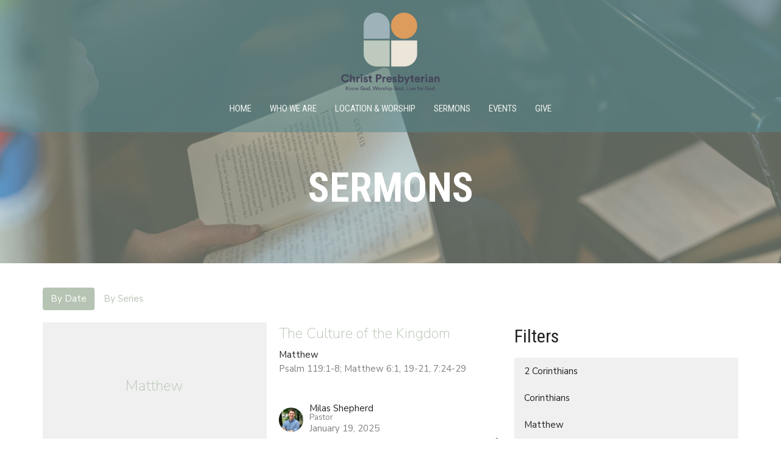

--- FILE ---
content_type: text/html; charset=utf-8
request_url: https://www.cpcct.org/podcasts/media?page=6
body_size: 46978
content:
<!DOCTYPE html>
<html lang="en">
  <head>
  <meta charset="UTF-8">
  <meta content="IE=edge,chrome=1" http-equiv="X-UA-Compatible"/>
  <meta content="width=device-width, initial-scale=1.0" name="viewport"/>
  <meta content="Christ Presbyterian Church" name="author"/>
  <title>
    Sermons | Christ Presbyterian Church
  </title>
  
  
    <meta name="robots" content="index,follow" />
  
  
  <link href="https://dq5pwpg1q8ru0.cloudfront.net/2023/08/25/08/11/57/f68871e5-e227-4062-8de0-23e401bd0ec8/Logo-for-Use-02.png" rel="shortcut icon" type="image/x-icon" />
  <meta name="csrf-param" content="authenticity_token" />
<meta name="csrf-token" content="Fu5m+DoFgLm5LXKIg8SXftCSCv8bp6Xv4RGYLCvZjFt29roqqYPvoelbfTTjFDr1ofv8v03Yf3OVKkdRergIiA==" />

  <link rel="preconnect" href="https://fonts.gstatic.com/" crossorigin>
  <link rel="preload" href="/fonts/fontawesome/webfont.woff?v=3.2.1" as="font" type="font/woff" crossorigin>

  <link rel="stylesheet" media="all" href="/themes/stylesheet.css?timestamp=2026-02-01+10%3A51%3A05+-0500" />
  <link rel="stylesheet" media="print" href="https://dq5pwpg1q8ru0.cloudfront.net/assets/print-c1b49d74baf454d41a08041bb7881e34979fe0b297fba593578d70ec8cc515fd.css" />

	<link href="https://fonts.googleapis.com/css?family=Roboto+Condensed:300,300italic,regular,italic,700,700italic|Nunito+Sans:200,200italic,300,300italic,regular,italic,600,600italic,700,700italic,800,800italic,900,900italic&amp;display=swap" rel="stylesheet" type="text/css" async="async" />
  

  <script src="https://dq5pwpg1q8ru0.cloudfront.net/assets/application-baedfe927b756976bd996cb2c71963c5d82c94e444650affbb4162574b24b761.js"></script>
  <script src="https://dq5pwpg1q8ru0.cloudfront.net/packs/js/application-48235911dc1b5b550236.js"></script>
  <script src="https://cdnjs.cloudflare.com/ajax/libs/handlebars.js/4.7.7/handlebars.min.js" defer="defer"></script>


  <!--[if lt IE 9]>
  <script src="https://dq5pwpg1q8ru0.cloudfront.net/javascripts/html5shiv.js"></script>
  <script src="https://dq5pwpg1q8ru0.cloudfront.net/javascripts/respond.min.js"></script>
  <![endif]-->



      <!-- Global site tag (gtag.js) - Google Analytics -->
      <script async src="https://www.googletagmanager.com/gtag/js?id=G-6EBSBF2EDE"></script>
      <script>
        window.dataLayer = window.dataLayer || [];
        function gtag(){dataLayer.push(arguments);}
        gtag('js', new Date());

        gtag('config', 'G-6EBSBF2EDE');
      </script>

  


</head>

  <body class="body_sermons_index body_media_page   sermons-index   relative d-flex flex-column">
      <div class="d-flex ">
        <div class="site-content-container">
    

  <div class="system">
  </div>

  <div id="top-menus-container">
    <div id="top-menus">
  <div id="alert-container">
  </div>


  <div class="js-menus pos pos-t-0 pos-l-0 w-100 z-index-1 js-main-menu-opaque  bg-none z-index-navbar">
    
    <div id="main-menu-container">
      
<nav id="main_menu" class="relative d-flex flex-column align-items-sm-center bg-primary bg-none p-2 p-md-3">
  <div class="bg-primary pos pos-cover js-main-menu-background-opacity" style="opacity:0.53;"></div>
  <div class="relative d-flex flex-column align-items-sm-center w-100">
    
      
      <a class="main-menu-logo main-menu-barnwell-logo mb-sm-2 d-block flex-shrink-0" href="/">
        <img alt="Christ Presbyterian Church" class="logo-size-large" src="https://dq5pwpg1q8ru0.cloudfront.net/2023/08/25/08/14/41/95e9a756-3265-4afd-aadf-02dd9476fa71/Logo-for-Use-04.png" />
</a>


      <button type="button" class="btn bg-none p-1 border-0 main-menu-hidden-md pos pos-r-0 pos-middle collapsed pr-0" data-toggle="collapse" data-target="#main_menu_collapse" aria-expanded="false">
    <span class="sr-only">Toggle navigation</span>
    <span class="svg-link">
      <svg xmlns="http://www.w3.org/2000/svg" height="24" viewBox="0 0 24 24" width="24">
    <path d="M0 0h24v24H0z" fill="none"></path>
    <path d="M3 18h18v-2H3v2zm0-5h18v-2H3v2zm0-7v2h18V6H3z"></path>
</svg>
 Menu
    </span>
  </button>

  </div>

  <div class="collapse main-menu-collapse-md text-center" id="main_menu_collapse">
    <ul class="main-menu-list main-menu-barnwell-list">
        
  <li class="menu-item hover-underline-left">
      <a class="menu-link " href="/">Home</a>
  </li>


        
  <li class="menu-item hover-underline-left">
      <a class="menu-link " href="/about">Who We Are</a>
  </li>


        
  <li class="menu-item hover-underline-left">
      <a class="menu-link " href="/location-worship">Location &amp; Worship</a>
  </li>


        
  <li class="menu-item hover-underline-left">
      <a class="menu-link " href="/media">Sermons</a>
  </li>


        
  <li class="menu-item hover-underline-left">
      <a class="menu-link " href="/events">Events</a>
  </li>


        
  <li class="menu-item hover-underline-left">
      <a class="menu-link " href="/donate">Give</a>
  </li>


    </ul>
  </div>
</nav>


    </div>
  </div>
</div>

  </div>

  <div id="header-container" class="relative">
    <div id="header" class="header relative bg-cover bg-none w-100
            
            d-flex
            py-3 py-md-5
            logo-offset-large
            bg-secondary"
     style="background-image:url(&#39;https://dq5pwpg1q8ru0.cloudfront.net/2024/01/19/02/26/56/1bfb4f1b-55aa-41ba-a323-4bb5826bf0e9/CPC_Jan_14-2141.jpg&#39;); background-position: center 20%; min-height: 60vh;">
  
  

<div id="page-header-overlay" class="bg-secondary pos pos-cover" style="opacity:0.5;" data-header-opacity="0.5"></div>
    <div class="container relative d-flex flex-column mt-5">
      
      <div class="my-auto ">
        <div class="text-center">
          <div class="relative d-inline-block break-word">
            <h1 class="header-heading font-def-heading1">
              <div>SERMONS</div>
            </h1>
          </div>
        </div>
        
        <div class="text-center mt-3">
          

        </div>
      </div>

      
    </div>
  
  
  <!--<div class="pos pos-b-1 pos-l-1">
    <button class="js-play-video-button p-2 bg-none border-0 d-none" style="opacity: 0.5;">
    </button>
    <button class="js-pause-video-button p-2 bg-none border-0 d-none" style="opacity: 0.5;">
    </button>
    <div class="js-loading-video-button">
      <div class="d-flex p-2" style="opacity: 0.5;">
      </div>
    </div>
  </div>-->

</div>


  </div>

  <main role="main" class="content flex-grow-1 Sermons media_page clearfix m-0 p-0">
    <link rel="alternate" type="application/rss+xml" title="RSS" href="https://www.cpcct.org/podcasts/media" />




  

<div>
    <div id="top-blocks-wrapper">
      
    </div>

    <div id="page_content" class="relative my-5">
      <div class="container">
        

  <ul class="nav nav-pills mb-3">
    <li class="active">
      <a href="/podcasts/media">
         By Date
</a>    </li>
    <li class="">
      <a href="/podcasts/media/series">
         By Series
</a>    </li>
  </ul>

  <div id="media_anchor" class="row">
    <div class="col-sm-8">
      <div class="relative mb-3 border-bottom pb-3">
  <a class="row d-sm-flex" href="/media/2025-01-19-the-culture-of-the-kingdom">
      <div class="col-sm-6">

            <div class="bg-tone d-flex flex-grow-1 p-3 mb-0 text-center d-flex align-items-center justify-content-center" style="min-height: 220px;">
              <div class="h3 mt-0">Matthew</div>
            </div>
      </div>

    <div class="d-flex flex-column col-sm-6">

      <h2 class="h3 mt-0 mb-1" title="The Culture of the Kingdom">The Culture of the Kingdom</h2>
        <div class="text-body">Matthew</div>

        <div class="text-muted">Psalm 119:1-8; Matthew 6:1, 19-21, 7:24-29</div>

          <div class="d-flex flex-column mt-auto mb-2">
        <div class="d-flex align-items-center">
    <img alt="Milas Shepherd" width="40" height="40" class="pull-left mr-2 rounded-circle" loading="lazy" src="https://dq5pwpg1q8ru0.cloudfront.net/2023/01/14/13/11/39/83c6bbed-b81d-47b0-a0f1-4bfdf72ed4fd/SLB-8298.jpg" />
  <div>
      <div class="text-body line-height-2">Milas Shepherd</div>
        <div class="small text-muted line-height-2">Pastor</div>
    <div class="text-muted">January 19, 2025</div>
  </div>
</div>


          <svg xmlns="http://www.w3.org/2000/svg" width="24" height="24" viewBox="0 0 24 24" class="ml-auto text-muted">
    <path d="M3 9v6h4l5 5V4L7 9H3zm13.5 3c0-1.77-1.02-3.29-2.5-4.03v8.05c1.48-.73 2.5-2.25 2.5-4.02zM14 3.23v2.06c2.89.86 5 3.54 5 6.71s-2.11 5.85-5 6.71v2.06c4.01-.91 7-4.49 7-8.77s-2.99-7.86-7-8.77z"></path>
    <path d="M0 0h24v24H0z" fill="none"></path>
</svg>

      </div>
    </div>
</a>
</div>
<div class="relative mb-3 border-bottom pb-3">
  <a class="row d-sm-flex" href="/media/2025-01-12-the-blessed-life">
      <div class="col-sm-6">

            <div class="bg-tone d-flex flex-grow-1 p-3 mb-0 text-center d-flex align-items-center justify-content-center" style="min-height: 220px;">
              <div class="h3 mt-0">Matthew</div>
            </div>
      </div>

    <div class="d-flex flex-column col-sm-6">

      <h2 class="h3 mt-0 mb-1" title="The Blessed Life">The Blessed Life</h2>
        <div class="text-body">Matthew</div>

        <div class="text-muted">Deuteronomy 5:32-33; Matthew 5:1-48</div>

          <div class="d-flex flex-column mt-auto mb-2">
        <div class="d-flex align-items-center">
    <img alt="Milas Shepherd" width="40" height="40" class="pull-left mr-2 rounded-circle" loading="lazy" src="https://dq5pwpg1q8ru0.cloudfront.net/2023/01/14/13/11/39/83c6bbed-b81d-47b0-a0f1-4bfdf72ed4fd/SLB-8298.jpg" />
  <div>
      <div class="text-body line-height-2">Milas Shepherd</div>
        <div class="small text-muted line-height-2">Pastor</div>
    <div class="text-muted">January 12, 2025</div>
  </div>
</div>


          <svg xmlns="http://www.w3.org/2000/svg" width="24" height="24" viewBox="0 0 24 24" class="ml-auto text-muted">
    <path d="M3 9v6h4l5 5V4L7 9H3zm13.5 3c0-1.77-1.02-3.29-2.5-4.03v8.05c1.48-.73 2.5-2.25 2.5-4.02zM14 3.23v2.06c2.89.86 5 3.54 5 6.71s-2.11 5.85-5 6.71v2.06c4.01-.91 7-4.49 7-8.77s-2.99-7.86-7-8.77z"></path>
    <path d="M0 0h24v24H0z" fill="none"></path>
</svg>

      </div>
    </div>
</a>
</div>
<div class="relative mb-3 border-bottom pb-3">
  <a class="row d-sm-flex" href="/media/2025-01-05-the-kingdom-community">
      <div class="col-sm-6">

            <div class="bg-tone d-flex flex-grow-1 p-3 mb-0 text-center d-flex align-items-center justify-content-center" style="min-height: 220px;">
              <div class="h3 mt-0">Matthew</div>
            </div>
      </div>

    <div class="d-flex flex-column col-sm-6">

      <h2 class="h3 mt-0 mb-1" title="The Kingdom Community">The Kingdom Community</h2>
        <div class="text-body">Matthew</div>

        <div class="text-muted">Isaiah 9:1-7 | Matthew 4:12-25</div>

          <div class="d-flex flex-column mt-auto mb-2">
        <div class="d-flex align-items-center">
  <div>
      <div class="h5 my-0">Guest Speaker</div>
    <div class="text-muted">January  5, 2025</div>
  </div>
</div>


          <svg xmlns="http://www.w3.org/2000/svg" width="24" height="24" viewBox="0 0 24 24" class="ml-auto text-muted">
    <path d="M3 9v6h4l5 5V4L7 9H3zm13.5 3c0-1.77-1.02-3.29-2.5-4.03v8.05c1.48-.73 2.5-2.25 2.5-4.02zM14 3.23v2.06c2.89.86 5 3.54 5 6.71s-2.11 5.85-5 6.71v2.06c4.01-.91 7-4.49 7-8.77s-2.99-7.86-7-8.77z"></path>
    <path d="M0 0h24v24H0z" fill="none"></path>
</svg>

      </div>
    </div>
</a>
</div>
<div class="relative mb-3 border-bottom pb-3">
  <a class="row d-sm-flex" href="/media/2024-12-29-not-by-bread-alone">
      <div class="col-sm-6">

          <img alt="Not by Bread Alone" loading="lazy" src="https://dq5pwpg1q8ru0.cloudfront.net/2024/12/29/17/38/00/1be9d5f6-ecf0-43e4-886e-3f73bded3d68/Thrill%20of%20Hope%20Series%20Graphic.png" />
      </div>

    <div class="d-flex flex-column col-sm-6">

      <h2 class="h3 mt-0 mb-1" title="Not by Bread Alone">Not by Bread Alone</h2>
        <div class="text-body">Thrill of Hope</div>

        <div class="text-muted">Psalm 2:1-8 | Matthew 3:13-4:11</div>

          <div class="d-flex flex-column mt-auto mb-2">
        <div class="d-flex align-items-center">
    <img alt="Matt Korman" width="40" height="40" class="pull-left mr-2 rounded-circle" loading="lazy" src="https://dq5pwpg1q8ru0.cloudfront.net/2023/01/18/10/49/45/89ecdf64-eec6-4f73-84f6-408f83be02ae/Church_Media_Day-9419.jpg" />
  <div>
      <div class="text-body line-height-2">Matt Korman</div>
        <div class="small text-muted line-height-2">Pastoral Apprentice &amp; Director of College Ministry</div>
    <div class="text-muted">December 29, 2024</div>
  </div>
</div>


          <svg xmlns="http://www.w3.org/2000/svg" width="24" height="24" viewBox="0 0 24 24" class="ml-auto text-muted">
    <path d="M3 9v6h4l5 5V4L7 9H3zm13.5 3c0-1.77-1.02-3.29-2.5-4.03v8.05c1.48-.73 2.5-2.25 2.5-4.02zM14 3.23v2.06c2.89.86 5 3.54 5 6.71s-2.11 5.85-5 6.71v2.06c4.01-.91 7-4.49 7-8.77s-2.99-7.86-7-8.77z"></path>
    <path d="M0 0h24v24H0z" fill="none"></path>
</svg>

      </div>
    </div>
</a>
</div>
<div class="relative mb-3 border-bottom pb-3">
  <a class="row d-sm-flex" href="/media/2024-12-22-preparing-for-christmas">
      <div class="col-sm-6">

            <div class="bg-tone d-flex flex-grow-1 p-3 mb-0 text-center d-flex align-items-center justify-content-center" style="min-height: 220px;">
              <div class="h3 mt-0">Thrill of Hope</div>
            </div>
      </div>

    <div class="d-flex flex-column col-sm-6">

      <h2 class="h3 mt-0 mb-1" title="Preparing for Christmas">Preparing for Christmas</h2>
        <div class="text-body">Thrill of Hope</div>

        <div class="text-muted">Isaiah 40:1-5, Matthew 3:1-12</div>

          <div class="d-flex flex-column mt-auto mb-2">
        <div class="d-flex align-items-center">
    <img alt="Milas Shepherd" width="40" height="40" class="pull-left mr-2 rounded-circle" loading="lazy" src="https://dq5pwpg1q8ru0.cloudfront.net/2023/01/14/13/11/39/83c6bbed-b81d-47b0-a0f1-4bfdf72ed4fd/SLB-8298.jpg" />
  <div>
      <div class="text-body line-height-2">Milas Shepherd</div>
        <div class="small text-muted line-height-2">Pastor</div>
    <div class="text-muted">December 22, 2024</div>
  </div>
</div>


          <svg xmlns="http://www.w3.org/2000/svg" width="24" height="24" viewBox="0 0 24 24" class="ml-auto text-muted">
    <path d="M3 9v6h4l5 5V4L7 9H3zm13.5 3c0-1.77-1.02-3.29-2.5-4.03v8.05c1.48-.73 2.5-2.25 2.5-4.02zM14 3.23v2.06c2.89.86 5 3.54 5 6.71s-2.11 5.85-5 6.71v2.06c4.01-.91 7-4.49 7-8.77s-2.99-7.86-7-8.77z"></path>
    <path d="M0 0h24v24H0z" fill="none"></path>
</svg>

      </div>
    </div>
</a>
</div>
<div class="relative mb-3 border-bottom pb-3">
  <a class="row d-sm-flex" href="/media/2024-12-15-god-with-us">
      <div class="col-sm-6">

          <img alt="God with Us" loading="lazy" src="https://dq5pwpg1q8ru0.cloudfront.net/2024/12/16/02/41/51/d2e32a05-af96-4071-a33c-a011f4b49945/Thrill%20of%20Hope%20Series%20Graphic.png" />
      </div>

    <div class="d-flex flex-column col-sm-6">

      <h2 class="h3 mt-0 mb-1" title="God with Us">God with Us</h2>
        <div class="text-body">Thrill of Hope</div>

        <div class="text-muted">Jer. 30:18-22 | Matt. 2:13-23</div>

          <div class="d-flex flex-column mt-auto mb-2">
        <div class="d-flex align-items-center">
    <img alt="Milas Shepherd" width="40" height="40" class="pull-left mr-2 rounded-circle" loading="lazy" src="https://dq5pwpg1q8ru0.cloudfront.net/2023/01/14/13/11/39/83c6bbed-b81d-47b0-a0f1-4bfdf72ed4fd/SLB-8298.jpg" />
  <div>
      <div class="text-body line-height-2">Milas Shepherd</div>
        <div class="small text-muted line-height-2">Pastor</div>
    <div class="text-muted">December 15, 2024</div>
  </div>
</div>


          <svg xmlns="http://www.w3.org/2000/svg" width="24" height="24" viewBox="0 0 24 24" class="ml-auto text-muted">
    <path d="M3 9v6h4l5 5V4L7 9H3zm13.5 3c0-1.77-1.02-3.29-2.5-4.03v8.05c1.48-.73 2.5-2.25 2.5-4.02zM14 3.23v2.06c2.89.86 5 3.54 5 6.71s-2.11 5.85-5 6.71v2.06c4.01-.91 7-4.49 7-8.77s-2.99-7.86-7-8.77z"></path>
    <path d="M0 0h24v24H0z" fill="none"></path>
</svg>

      </div>
    </div>
</a>
</div>
<div class="relative mb-3 border-bottom pb-3">
  <a class="row d-sm-flex" href="/media/2024-12-08-finding-jesus">
      <div class="col-sm-6">

          <img alt="Finding Jesus" loading="lazy" src="https://dq5pwpg1q8ru0.cloudfront.net/2024/12/09/00/03/44/d8101576-4a9b-44e4-96dc-69767ac4f4a7/Thrill%20of%20Hope%20Series%20Graphic.png" />
      </div>

    <div class="d-flex flex-column col-sm-6">

      <h2 class="h3 mt-0 mb-1" title="Finding Jesus">Finding Jesus</h2>
        <div class="text-body">Thrill of Hope</div>

        <div class="text-muted"> Micah 5:1-5 | Matthew 2:1-12</div>

          <div class="d-flex flex-column mt-auto mb-2">
        <div class="d-flex align-items-center">
    <img alt="Milas Shepherd" width="40" height="40" class="pull-left mr-2 rounded-circle" loading="lazy" src="https://dq5pwpg1q8ru0.cloudfront.net/2023/01/14/13/11/39/83c6bbed-b81d-47b0-a0f1-4bfdf72ed4fd/SLB-8298.jpg" />
  <div>
      <div class="text-body line-height-2">Milas Shepherd</div>
        <div class="small text-muted line-height-2">Pastor</div>
    <div class="text-muted">December  8, 2024</div>
  </div>
</div>


          <svg xmlns="http://www.w3.org/2000/svg" width="24" height="24" viewBox="0 0 24 24" class="ml-auto text-muted">
    <path d="M3 9v6h4l5 5V4L7 9H3zm13.5 3c0-1.77-1.02-3.29-2.5-4.03v8.05c1.48-.73 2.5-2.25 2.5-4.02zM14 3.23v2.06c2.89.86 5 3.54 5 6.71s-2.11 5.85-5 6.71v2.06c4.01-.91 7-4.49 7-8.77s-2.99-7.86-7-8.77z"></path>
    <path d="M0 0h24v24H0z" fill="none"></path>
</svg>

      </div>
    </div>
</a>
</div>
<div class="relative mb-3 border-bottom pb-3">
  <a class="row d-sm-flex" href="/media/2024-12-01-jesus-names">
      <div class="col-sm-6">

          <img alt="Jesus&#39; Names" loading="lazy" src="https://dq5pwpg1q8ru0.cloudfront.net/2024/12/01/17/03/48/9177e08e-9788-4ec1-b6f0-a985c98d39d4/Thrill%20of%20Hope%20Series%20Graphic.png" />
      </div>

    <div class="d-flex flex-column col-sm-6">

      <h2 class="h3 mt-0 mb-1" title="Jesus&#39; Names">Jesus&#39; Names</h2>
        <div class="text-body">Thrill of Hope</div>

        <div class="text-muted"> Isaiah 9:6-7 | Matthew 1:1-25</div>

          <div class="d-flex flex-column mt-auto mb-2">
        <div class="d-flex align-items-center">
    <img alt="Mark  Persson" width="40" height="40" class="pull-left mr-2 rounded-circle" loading="lazy" src="https://dq5pwpg1q8ru0.cloudfront.net/2023/01/18/10/49/45/d8ad525e-d567-4325-be59-9a96ec8c5a41/Church_Media_Day-9390.jpg" />
  <div>
      <div class="text-body line-height-2">Mark  Persson</div>
        <div class="small text-muted line-height-2">Elder</div>
    <div class="text-muted">December  1, 2024</div>
  </div>
</div>


          <svg xmlns="http://www.w3.org/2000/svg" width="24" height="24" viewBox="0 0 24 24" class="ml-auto text-muted">
    <path d="M3 9v6h4l5 5V4L7 9H3zm13.5 3c0-1.77-1.02-3.29-2.5-4.03v8.05c1.48-.73 2.5-2.25 2.5-4.02zM14 3.23v2.06c2.89.86 5 3.54 5 6.71s-2.11 5.85-5 6.71v2.06c4.01-.91 7-4.49 7-8.77s-2.99-7.86-7-8.77z"></path>
    <path d="M0 0h24v24H0z" fill="none"></path>
</svg>

      </div>
    </div>
</a>
</div>
<div class="relative mb-3 border-bottom pb-3">
  <a class="row d-sm-flex" href="/media/2024-11-24-generosity-question-response">
      <div class="col-sm-6">

          <img alt="Generosity: Question &amp; Response" loading="lazy" src="https://dq5pwpg1q8ru0.cloudfront.net/2024/11/25/00/15/54/574a128a-67ce-49d3-871d-04efe8d2b517/generosity.png" />
      </div>

    <div class="d-flex flex-column col-sm-6">

      <h2 class="h3 mt-0 mb-1" title="Generosity: Question &amp; Response">Generosity: Question &amp; Response</h2>
        <div class="text-body">Generosity: The Gift of Giving</div>

        <div class="text-muted">2 Corinthians 8 &amp; 9</div>

          <div class="d-flex flex-column mt-auto mb-2">
        <div class="d-flex align-items-center">
    <img alt="Milas Shepherd" width="40" height="40" class="pull-left mr-2 rounded-circle" loading="lazy" src="https://dq5pwpg1q8ru0.cloudfront.net/2023/01/14/13/11/39/83c6bbed-b81d-47b0-a0f1-4bfdf72ed4fd/SLB-8298.jpg" />
  <div>
      <div class="text-body line-height-2">Milas Shepherd</div>
        <div class="small text-muted line-height-2">Pastor</div>
    <div class="text-muted">November 24, 2024</div>
  </div>
</div>


          <svg xmlns="http://www.w3.org/2000/svg" width="24" height="24" viewBox="0 0 24 24" class="ml-auto text-muted">
    <path d="M3 9v6h4l5 5V4L7 9H3zm13.5 3c0-1.77-1.02-3.29-2.5-4.03v8.05c1.48-.73 2.5-2.25 2.5-4.02zM14 3.23v2.06c2.89.86 5 3.54 5 6.71s-2.11 5.85-5 6.71v2.06c4.01-.91 7-4.49 7-8.77s-2.99-7.86-7-8.77z"></path>
    <path d="M0 0h24v24H0z" fill="none"></path>
</svg>

      </div>
    </div>
</a>
</div>
<div class="relative mb-3 border-bottom pb-3">
  <a class="row d-sm-flex" href="/media/2024-11-24-generosity-the-source-of-thanksgiving">
      <div class="col-sm-6">

          <img alt="Generosity: The Source of Thanksgiving" loading="lazy" src="https://dq5pwpg1q8ru0.cloudfront.net/2024/11/25/00/15/54/7338a193-33be-459b-a056-a19013ed4c0e/generosity.png" />
      </div>

    <div class="d-flex flex-column col-sm-6">

      <h2 class="h3 mt-0 mb-1" title="Generosity: The Source of Thanksgiving">Generosity: The Source of Thanksgiving</h2>
        <div class="text-body">Generosity: The Gift of Giving</div>

        <div class="text-muted"> Ps. 50:1-23 | 2 Cor. 9:10-15</div>

          <div class="d-flex flex-column mt-auto mb-2">
        <div class="d-flex align-items-center">
    <img alt="Milas Shepherd" width="40" height="40" class="pull-left mr-2 rounded-circle" loading="lazy" src="https://dq5pwpg1q8ru0.cloudfront.net/2023/01/14/13/11/39/83c6bbed-b81d-47b0-a0f1-4bfdf72ed4fd/SLB-8298.jpg" />
  <div>
      <div class="text-body line-height-2">Milas Shepherd</div>
        <div class="small text-muted line-height-2">Pastor</div>
    <div class="text-muted">November 24, 2024</div>
  </div>
</div>


          <svg xmlns="http://www.w3.org/2000/svg" width="24" height="24" viewBox="0 0 24 24" class="ml-auto text-muted">
    <path d="M3 9v6h4l5 5V4L7 9H3zm13.5 3c0-1.77-1.02-3.29-2.5-4.03v8.05c1.48-.73 2.5-2.25 2.5-4.02zM14 3.23v2.06c2.89.86 5 3.54 5 6.71s-2.11 5.85-5 6.71v2.06c4.01-.91 7-4.49 7-8.77s-2.99-7.86-7-8.77z"></path>
    <path d="M0 0h24v24H0z" fill="none"></path>
</svg>

      </div>
    </div>
</a>
</div>


        <div role="navigation" aria-label="Pagination" class="pagination"><ul class="pagination"><li class="prev previous_page "><a rel="prev" href="/podcasts/media?page=5#media_anchor">←</a></li> <li><a href="/podcasts/media?page=1#media_anchor">1</a></li> <li class="disabled"><a href="#">&hellip;</a></li> <li><a rel="prev" href="/podcasts/media?page=5#media_anchor">5</a></li> <li class="active"><a href="/podcasts/media?page=6#media_anchor">6</a></li> <li><a rel="next" href="/podcasts/media?page=7#media_anchor">7</a></li> <li class="disabled"><a href="#">&hellip;</a></li> <li><a href="/podcasts/media?page=17#media_anchor">17</a></li> <li class="next next_page "><a rel="next" href="/podcasts/media?page=7#media_anchor">→</a></li></ul></div>
    </div>

    <div class="col-sm-4 media-sidebar">
      

  <div class="sidebar-sermons-series">
    <h2 class="mt-0 h4">Filters</h2>
    <div class="list-group">
        <a class=" list-group-item" href="/podcasts/media/series/2-corinthians">
          2 Corinthians
</a>        <a class=" list-group-item" href="/podcasts/media/series/corinthians">
          Corinthians
</a>        <a class=" list-group-item" href="/podcasts/media/series/matthew">
          Matthew
</a>        <a class=" list-group-item" href="/podcasts/media/series/cpc-sermons">
          CPC Sermons
</a>        <div id='earlier-series' class="collapse list-group">
            <a class=" list-group-item" href="/podcasts/media/series/thrill-of-hope">
              Thrill of Hope
</a>            <a class=" list-group-item" href="/podcasts/media/series/generosity-the-gift-of-giving">
              Generosity: The Gift of Giving
</a>            <a class=" list-group-item" href="/podcasts/media/series/habakkuk">
              Habakkuk
</a>            <a class=" list-group-item" href="/podcasts/media/series/genesis">
              Genesis
</a>            <a class=" list-group-item" href="/podcasts/media/series/scandalous-christmas">
              Scandalous Christmas
</a>            <a class=" list-group-item" href="/podcasts/media/series/ephesians-where-heaven-meets-earth">
              Ephesians: Where Heaven Meets Earth
</a>            <a class=" list-group-item" href="/podcasts/media/series/mark-the-king-the-cross">
              Mark: The King &amp; The Cross
</a>            <a class=" list-group-item" href="/podcasts/media/series/repentance-the-path-to-true-life">
              Repentance: The Path to True Life
</a>            <a class=" list-group-item" href="/podcasts/media/series/daniel-hope-away-from-home">
              Daniel: Hope Away From Home
</a>            <a class=" list-group-item" href="/podcasts/media/series/blessed-to-be-a-blessing">
              Blessed to be a Blessing 
</a>        </div>
        <a class="js-view-all-toggle list-group-item" data-toggle="collapse" href="#earlier-series">
          <div class="js-show-more d-flex align-items-center text-muted">
            Show More <svg xmlns="http://www.w3.org/2000/svg" height="20" viewBox="0 0 20 20" width="20" class="inline-svg ml-auto">
    <path d="M7 7l5 5 5-5z"></path>
    <path d="M0 0h20v20H0z" fill="none"></path>
</svg>

          </div>
          <div class="js-show-less d-flex align-items-center text-muted" style="display: none;">
            Show Less <svg xmlns="http://www.w3.org/2000/svg" height="20" viewBox="0 0 20 20" width="20" class="inline-svg ml-auto rotate-180">
    <path d="M7 7l5 5 5-5z"></path>
    <path d="M0 0h20v20H0z" fill="none"></path>
</svg>

          </div>
</a>    </div>
  </div>

  <div class="sidebar-sermons-speakers">
    <div class="list-group">
        <a class=" list-group-item" href="/podcasts/media?speaker=7">
          Milas Shepherd
          <span class="badge">116</span>
</a>        <a class=" list-group-item" href="/podcasts/media?speaker=18">
          John Thomas
          <span class="badge">3</span>
</a>        <a class=" list-group-item" href="/podcasts/media?speaker=8">
          Matt Korman
          <span class="badge">18</span>
</a>        <a class=" list-group-item" href="/podcasts/media?speaker=19">
          Andrew Holbrook
          <span class="badge">2</span>
</a>        <a class=" list-group-item" href="/podcasts/media?speaker=12">
          Mark  Persson
          <span class="badge">16</span>
</a>        <a class=" list-group-item" href="/podcasts/media?speaker=0">
          Guest Speaker
          <span class="badge">8</span>
</a>    </div>
  </div>

  <div class="sidebar-sermons-date">
    <div class="list-group" id='by-year'>
        <a data-parent="#by-year" data-toggle="collapse" class="list-group-item" href="#year2026">
          2026
          <span class="badge">3</span>
</a>        <div id="year2026" class="collapse list-group">
            <a class="list-group-item" href="/podcasts/media?month=Jan&amp;year=2026">
              Jan
              <span class="badge">2</span>
</a>            <a class="list-group-item" href="/podcasts/media?month=Feb&amp;year=2026">
              Feb
              <span class="badge">1</span>
</a></div>        <a data-parent="#by-year" data-toggle="collapse" class="list-group-item" href="#year2025">
          2025
          <span class="badge">50</span>
</a>        <div id="year2025" class="collapse list-group">
            <a class="list-group-item" href="/podcasts/media?month=Jan&amp;year=2025">
              Jan
              <span class="badge">4</span>
</a>            <a class="list-group-item" href="/podcasts/media?month=Feb&amp;year=2025">
              Feb
              <span class="badge">3</span>
</a>            <a class="list-group-item" href="/podcasts/media?month=Mar&amp;year=2025">
              Mar
              <span class="badge">5</span>
</a>            <a class="list-group-item" href="/podcasts/media?month=Apr&amp;year=2025">
              Apr
              <span class="badge">4</span>
</a>            <a class="list-group-item" href="/podcasts/media?month=May&amp;year=2025">
              May
              <span class="badge">3</span>
</a>            <a class="list-group-item" href="/podcasts/media?month=Jun&amp;year=2025">
              Jun
              <span class="badge">5</span>
</a>            <a class="list-group-item" href="/podcasts/media?month=Jul&amp;year=2025">
              Jul
              <span class="badge">4</span>
</a>            <a class="list-group-item" href="/podcasts/media?month=Aug&amp;year=2025">
              Aug
              <span class="badge">5</span>
</a>            <a class="list-group-item" href="/podcasts/media?month=Sep&amp;year=2025">
              Sep
              <span class="badge">4</span>
</a>            <a class="list-group-item" href="/podcasts/media?month=Oct&amp;year=2025">
              Oct
              <span class="badge">4</span>
</a>            <a class="list-group-item" href="/podcasts/media?month=Nov&amp;year=2025">
              Nov
              <span class="badge">5</span>
</a>            <a class="list-group-item" href="/podcasts/media?month=Dec&amp;year=2025">
              Dec
              <span class="badge">4</span>
</a></div>        <a data-parent="#by-year" data-toggle="collapse" class="list-group-item" href="#year2024">
          2024
          <span class="badge">52</span>
</a>        <div id="year2024" class="collapse list-group">
            <a class="list-group-item" href="/podcasts/media?month=Jan&amp;year=2024">
              Jan
              <span class="badge">4</span>
</a>            <a class="list-group-item" href="/podcasts/media?month=Feb&amp;year=2024">
              Feb
              <span class="badge">4</span>
</a>            <a class="list-group-item" href="/podcasts/media?month=Mar&amp;year=2024">
              Mar
              <span class="badge">5</span>
</a>            <a class="list-group-item" href="/podcasts/media?month=Apr&amp;year=2024">
              Apr
              <span class="badge">4</span>
</a>            <a class="list-group-item" href="/podcasts/media?month=May&amp;year=2024">
              May
              <span class="badge">4</span>
</a>            <a class="list-group-item" href="/podcasts/media?month=Jun&amp;year=2024">
              Jun
              <span class="badge">4</span>
</a>            <a class="list-group-item" href="/podcasts/media?month=Jul&amp;year=2024">
              Jul
              <span class="badge">4</span>
</a>            <a class="list-group-item" href="/podcasts/media?month=Aug&amp;year=2024">
              Aug
              <span class="badge">4</span>
</a>            <a class="list-group-item" href="/podcasts/media?month=Sep&amp;year=2024">
              Sep
              <span class="badge">5</span>
</a>            <a class="list-group-item" href="/podcasts/media?month=Oct&amp;year=2024">
              Oct
              <span class="badge">4</span>
</a>            <a class="list-group-item" href="/podcasts/media?month=Nov&amp;year=2024">
              Nov
              <span class="badge">5</span>
</a>            <a class="list-group-item" href="/podcasts/media?month=Dec&amp;year=2024">
              Dec
              <span class="badge">5</span>
</a></div>        <a data-parent="#by-year" data-toggle="collapse" class="list-group-item" href="#year2023">
          2023
          <span class="badge">49</span>
</a>        <div id="year2023" class="collapse list-group">
            <a class="list-group-item" href="/podcasts/media?month=Jan&amp;year=2023">
              Jan
              <span class="badge">5</span>
</a>            <a class="list-group-item" href="/podcasts/media?month=Feb&amp;year=2023">
              Feb
              <span class="badge">4</span>
</a>            <a class="list-group-item" href="/podcasts/media?month=Mar&amp;year=2023">
              Mar
              <span class="badge">4</span>
</a>            <a class="list-group-item" href="/podcasts/media?month=Apr&amp;year=2023">
              Apr
              <span class="badge">4</span>
</a>            <a class="list-group-item" href="/podcasts/media?month=May&amp;year=2023">
              May
              <span class="badge">4</span>
</a>            <a class="list-group-item" href="/podcasts/media?month=Jun&amp;year=2023">
              Jun
              <span class="badge">4</span>
</a>            <a class="list-group-item" href="/podcasts/media?month=Jul&amp;year=2023">
              Jul
              <span class="badge">5</span>
</a>            <a class="list-group-item" href="/podcasts/media?month=Aug&amp;year=2023">
              Aug
              <span class="badge">4</span>
</a>            <a class="list-group-item" href="/podcasts/media?month=Sep&amp;year=2023">
              Sep
              <span class="badge">4</span>
</a>            <a class="list-group-item" href="/podcasts/media?month=Oct&amp;year=2023">
              Oct
              <span class="badge">5</span>
</a>            <a class="list-group-item" href="/podcasts/media?month=Nov&amp;year=2023">
              Nov
              <span class="badge">3</span>
</a>            <a class="list-group-item" href="/podcasts/media?month=Dec&amp;year=2023">
              Dec
              <span class="badge">3</span>
</a></div>        <a data-parent="#by-year" data-toggle="collapse" class="list-group-item" href="#year2022">
          2022
          <span class="badge">10</span>
</a>        <div id="year2022" class="collapse list-group">
            <a class="list-group-item" href="/podcasts/media?month=Dec&amp;year=2022">
              Dec
              <span class="badge">4</span>
</a>            <a class="list-group-item" href="/podcasts/media?month=Nov&amp;year=2022">
              Nov
              <span class="badge">4</span>
</a>            <a class="list-group-item" href="/podcasts/media?month=Oct&amp;year=2022">
              Oct
              <span class="badge">2</span>
</a></div>      <a class="list-group-item" href="/podcasts/media">All</a>
    </div>
  </div>

    </div>
  </div>

      </div>
    </div>

  <div id="bottom-blocks-wrapper">
      
  </div>
</div>

  
  

<link rel="alternate" type="application/rss+xml" title="RSS" href="https://www.cpcct.org/podcasts/media.rss" />

  </main>


  <div class="footer footer-columns bg-none bg-primary ">
  <div class="bg-footer py-3" style=" min-height: 30vh;">
    <div class="bg-primary pos pos-cover" style="opacity:1.0;"></div>
    <div class="relative container">
      <div class="row d-sm-flex align-items-center flex-wrap my-4">
        <div class="col-sm-12">
          <div class="row">
            
  <div class="col-sm-3">
    <ul class="list-unstyled mb-0 ">
        <li class="mb-3">
            <h2 class="footer-heading ">Location</h2>
          <div class="footer-text">
            2926 Fairfield Ave
              <br/>
              Bridgeport, CT
              <br/>
              06605 
              <br/>
              <a target="_blank" href="https://www.google.ca/maps?q=Christ%20Presbyterian%20Church,%20,%20,%20,%20">View on Google Maps</a>
          </div>
        </li>
    </ul>
  </div>

              <div class="col-sm-4">
                
  <div class="mb-3">
    <h2 class="footer-heading ">Contact</h2>

    <ul class="list-unstyled footer-text ">
        <li class="mt-1 d-sm-flex">
          <span class="footer-item-label mr-1"> Phone: </span><a href="tel:1-475-999-2373">475-999-2373</a>
        </li>

        <li class="mt-1 d-sm-flex">
          
          <span class="footer-item-label mr-1"><span class="translation_missing" title="translation missing: en.ui.email">Email</span>: </span><a encode="javascript" class="truncate" href="mailto:contact@cpcct.org">contact@cpcct.org</a>
        </li>
    </ul>
  </div>

              </div>
            

              
  <div class="col-sm-4">
    <h2 class="footer-heading ">Office Hours</h2>
    <div class="footer-text ">
      <p>Mon to Thurs 9AM - 3PM</p>
    </div>
  </div>

          </div>
        </div>
      </div>

        <hr>
      <div class="d-sm-flex row flex-wrap">
        <div class="col-sm-12">
          <div class="row d-sm-flex flex-wrap">
                <div class="col-sm-3 mb-5">
                  

                  
  <div class=''>
    <h2 class="d-none"></h2>
    <ul class='footer-menu list-unstyled'>
    </ul>
  </div>

                </div>
              

              
          </div>
        </div>
      </div>
      <div class="row d-sm-flex align-items-center text-center">
          

  <div class="col-mb-6 mb-5 mt-5 mt-sm-0 my-auto">
    <h2 class="footer-heading ">&nbsp;</h2>
    <ul class="list-unstyled d-flex flex-wrap ">
      
  <li class="social-icon-list-item list-mr-2 mb-2 rounded-sm overflow-hidden d-flex">
    <a class="svg-link social-icon-link" target="_blank" href="http://facebook.com/ChristPresbyterianChurchFairfield">
      <svg xmlns="http://www.w3.org/2000/svg" xmlns:xlink="http://www.w3.org/1999/xlink" x="0px" y="0px" width="24" height="24" viewBox="0 0 24 24" style="enable-background:new 0 0 24 24;" xml:space="preserve" class="social-icon-svg footer-social-icon"><title>Facebook Icon</title>
<path d="M24,0v24H0V0H24z M20,2.7h-3.3c-2.5,0-4.7,2.1-4.7,4.7v3.3H9.3v4H12V24h4v-9.3h4v-4h-4V8c0-0.8,0.5-1.3,1.3-1.3H20V2.7z"></path>
</svg>

</a>  </li>
  <li class="social-icon-list-item list-mr-2 mb-2 rounded-sm overflow-hidden d-flex">
    <a class="svg-link social-icon-link" target="_blank" href="http://instragram.com/cpcfairfield">
      <svg xmlns="http://www.w3.org/2000/svg" xmlns:xlink="http://www.w3.org/1999/xlink" x="0px" y="0px" width="24" height="24" viewBox="0 0 24 24" style="enable-background:new 0 0 24 24;" xml:space="preserve" class="social-icon-svg footer-social-icon"><title>Instagram Icon</title>
<circle cx="12" cy="12" r="2.7"></circle>
<path d="M15.9,4.9H8.1c-1.7,0-3.2,1.5-3.2,3.2V16c0,1.7,1.5,3.2,3.2,3.2H16c1.7,0,3.2-1.5,3.2-3.2V8.1C19.1,6.4,17.6,4.9,15.9,4.9z   M12,16.4c-2.4,0-4.4-2-4.4-4.4s2-4.4,4.4-4.4s4.4,2,4.4,4.4S14.4,16.4,12,16.4z M16.7,8.4c-0.7,0-1.1-0.5-1.1-1.1  c0-0.7,0.5-1.1,1.1-1.1c0.7,0,1.1,0.5,1.1,1.1C17.7,8,17.3,8.4,16.7,8.4z"></path>
<path d="M24,0H0v24h24V0z M20.9,15.7c0,2.8-2.3,5.2-5.2,5.2H8.3c-2.8,0-5.2-2.3-5.2-5.2V8.3c0-2.8,2.3-5.2,5.2-5.2h7.5  c2.8,0,5.2,2.3,5.2,5.2C20.9,8.3,20.9,15.7,20.9,15.7z"></path>
</svg>

</a>  </li>
  <li class="social-icon-list-item list-mr-2 mb-2 rounded-sm overflow-hidden d-flex">
    <a class="svg-link social-icon-link" target="_blank" href="http://youtube.com">
      <svg xmlns="http://www.w3.org/2000/svg" xmlns:xlink="http://www.w3.org/1999/xlink" x="0px" y="0px" width="24" height="24" viewBox="0 0 24 24" style="enable-background:new 0 0 24 24;" xml:space="preserve" class="social-icon-svg footer-social-icon"><title>Youtube Icon</title>
<polygon points="10.7,9.1 14.5,12 10.7,14.9 "></polygon>
<path d="M24,0H0v24h24.1L24,0z M18.8,18.4c-0.5,0.1-3.6,0.3-6.8,0.3s-6.3,0-6.8-0.3C3.9,18,3.5,15.1,3.5,12s0.4-6,1.7-6.4  C5.7,5.3,8.9,5.2,12,5.2s6.3,0.1,6.8,0.3c1.3,0.4,1.7,3.3,1.7,6.4C20.4,15.1,20.1,18,18.8,18.4z"></path>
</svg>

</a>  </li>

    </ul>
  </div>

          
      </div>
      <div class="d-sm-flex align-items-center">
        <div class="small text-center text-sm-left mb-3 mb-sm-0">
&copy; 2026 Christ Presbyterian Church. All Rights Reserved.
| 
  <a class="" href="/login">Login</a>

</div>

  <a class="footer-saywarding d-flex align-items-center ml-auto justify-content-center" href="https://get.tithe.ly" target="_blank">
    powered by<svg xmlns="http://www.w3.org/2000/svg" width="80" height="81" viewBox="0 0 294 81" fill="none" class="ml-1">
<g clip-path="url(#clip0)">
<path d="M38.3656 40.6225C45.0944 37.8784 50.0899 31.9318 50.7101 24.956L50.7781 23.4143C50.7781 13.9488 45.9785 5.58065 38.5021 0C31.0257 5.58065 25.9532 13.9988 25.9532 23.4643L26.0212 25.0059C26.6414 31.9817 31.6368 37.8784 38.3656 40.6225Z" fill="white"></path>
<path d="M35.2308 51.6244C34.8587 50.1633 34.2655 48.8742 33.621 47.5402C32.1415 44.5 29.9902 41.85 27.3579 39.7899C23.4914 36.6973 18.4669 34.9805 13.5286 34.9805H0C0.0245386 36.6893 0 38.3986 0 40.1076C0.142852 43.1069 0.881191 46.0521 2.18755 48.7563C3.66709 51.7965 5.81833 54.4464 8.45064 56.5156C12.2576 59.5606 17.1295 61.4979 22.0243 61.4979H35.5127C35.5127 57.8118 35.6847 53.4062 35.2308 51.6244Z" fill="white"></path>
<path d="M42.5478 47.5402C41.9028 48.8742 41.309 50.1633 40.9365 51.6244C40.5802 53.0221 40.6093 56.0341 40.6384 59.047C40.6464 59.8751 40.6544 60.7032 40.6544 61.4979H40.6225V66.1851L40.0583 80.1165H42.5972C42.6269 79.6703 42.6567 79.2172 42.6868 78.759C42.9419 74.8726 43.2209 70.6234 43.7256 67.1399C44.2898 63.2458 48.5577 61.5647 51.6244 61.4979H54.1549C59.0542 61.4979 63.9305 59.5606 67.7409 56.5156C70.3755 54.4464 72.5287 51.7965 74.0096 48.7563C75.3171 46.0521 76.0561 43.1069 76.1991 40.1076C76.1991 39.5379 76.1964 38.9682 76.1937 38.3985C76.1882 37.2591 76.1827 36.1197 76.1991 34.9805H62.6583C57.7156 34.9805 52.6866 36.6973 48.8165 39.7899C46.1819 41.85 44.0287 44.5 42.5478 47.5402Z" fill="white"></path>
<path d="M204.136 62.5399C201.501 62.5399 199.085 62.5399 196.596 62.5399C196.596 58.7859 196.596 55.1055 196.596 51.4987C196.596 49.3641 196.596 47.2294 196.596 45.0948C196.523 41.8561 195.059 39.9423 192.351 39.2798C189.569 38.6173 186.494 39.7951 185.469 42.4449C184.518 44.9476 184.005 47.7447 183.859 50.3946C183.566 54.3694 183.786 58.3442 183.786 62.4662C181.297 62.4662 178.954 62.4662 176.465 62.4662C176.465 48.628 176.465 34.8633 176.465 20.9515C178.881 20.9515 181.224 20.9515 183.786 20.9515C183.786 26.1776 183.786 31.3302 183.786 37.0716C187.373 32.5079 191.765 31.6246 196.67 32.8759C200.842 33.9064 203.697 36.9244 203.99 41.1936C204.356 46.935 204.21 52.6764 204.283 58.4178C204.136 59.7428 204.136 61.0677 204.136 62.5399ZM225.585 32.6551C216.508 31.0357 209.187 36.0411 207.87 44.7268C206.479 54.0014 211.676 61.8774 220.095 62.9079C230.051 64.1592 235.687 58.8595 236.273 53.9277C235.175 53.6333 234.077 53.3389 232.979 53.0445C231.807 52.75 230.636 52.4556 229.538 52.2348C228.001 56.4304 223.975 57.0929 220.827 56.4304C218.411 55.9888 215.41 53.4861 215.41 49.7321C222.511 49.7321 229.684 49.7321 236.858 49.7321C238.396 41.488 233.418 34.0536 225.585 32.6551ZM222.584 38.1757C226.171 38.3229 228.66 40.6047 228.879 44.0643C224.487 44.0643 220.095 44.0643 215.556 44.0643C216.142 40.3839 218.997 38.0285 222.584 38.1757ZM119.586 62.5399C122.294 62.5399 124.857 62.5399 127.565 62.5399C127.565 51.1307 127.565 39.8687 127.565 28.3858C131.738 28.3858 135.764 28.3858 139.79 28.3858C139.79 25.9568 139.79 23.7486 139.79 21.4667C128.883 21.4667 118.049 21.4667 107.288 21.4667C107.288 23.8222 107.288 26.104 107.288 28.4595C111.387 28.4595 115.34 28.4595 119.586 28.4595C119.586 40.0159 119.586 51.2779 119.586 62.5399ZM263.944 35.1578C267.238 43.3282 270.459 51.4987 273.753 59.5955C274.266 60.8469 274.339 61.951 273.753 63.2759C272.436 66.5147 271.191 69.827 269.873 73.3602C272.07 73.3602 273.9 73.2866 275.803 73.3602C277.194 73.4338 277.779 72.9185 278.292 71.6672C282.977 59.4483 287.662 47.1558 292.42 34.9369C292.64 34.3481 292.859 33.6856 293.079 32.8759C290.956 32.8759 289.053 32.9495 287.15 32.8759C285.905 32.8023 285.246 33.1704 284.807 34.4953C282.977 39.427 281.074 44.2851 279.17 49.2168C278.877 49.9529 278.585 50.6154 278.219 51.6459C275.949 45.6101 273.9 39.9423 271.704 34.3481C271.484 33.8328 270.971 33.0231 270.532 33.0231C268.117 32.8759 265.701 32.9495 263.065 32.9495C263.431 33.8328 263.724 34.4953 263.944 35.1578ZM170.755 56.2832C167.608 57.0929 165.631 55.6943 165.338 52.4556C165.192 50.3946 165.265 48.3336 165.265 46.1989C165.265 43.9171 165.265 41.5616 165.265 39.1326C167.9 39.1326 170.243 39.1326 172.585 39.1326C172.585 36.998 172.585 35.0105 172.585 32.8023C170.097 32.8023 167.754 32.8023 165.265 32.8023C165.265 29.858 165.265 27.0609 165.265 24.2638C162.63 24.2638 160.287 24.2638 157.725 24.2638C157.725 27.1345 157.725 29.858 157.725 32.8759C155.968 32.8759 154.431 32.8759 152.82 32.8759C152.82 35.0842 152.82 36.998 152.82 39.2062C154.504 39.2062 156.115 39.2062 157.798 39.2062C157.798 40.1631 157.798 40.8992 157.798 41.6352C157.798 45.7573 157.725 49.8057 157.871 53.9277C158.018 57.9026 159.848 60.9205 163.728 62.3926C166.436 63.3495 169.218 63.3495 172 62.6135C172.439 62.5399 173.025 61.951 173.025 61.6566C172.951 59.7428 172.732 57.829 172.512 55.6943C171.707 55.9152 171.268 56.136 170.755 56.2832ZM253.695 62.5399C256.184 62.5399 258.527 62.5399 260.943 62.5399C260.943 48.628 260.943 34.7897 260.943 20.8779C258.454 20.8779 256.184 20.8779 253.695 20.8779C253.695 34.9369 253.695 48.7016 253.695 62.5399ZM142.865 62.5399C145.354 62.5399 147.696 62.5399 150.039 62.5399C150.039 52.6028 150.039 42.813 150.039 32.9495C147.623 32.9495 145.28 32.9495 142.865 32.9495C142.865 42.9602 142.865 52.75 142.865 62.5399ZM141.767 23.9694C141.84 26.6193 143.816 28.5331 146.452 28.5331C149.16 28.5331 151.137 26.6193 151.137 23.9694C151.21 21.2459 149.16 19.3321 146.378 19.3321C143.67 19.3321 141.693 21.3195 141.767 23.9694ZM248.425 58.4914C248.425 55.8415 246.448 53.9277 243.74 53.9277C241.031 53.9277 239.201 55.8415 239.201 58.565C239.201 61.2885 241.031 63.0551 243.813 63.0551C246.521 63.0551 248.425 61.2149 248.425 58.4914Z" fill="white"></path>
</g>
<defs>
<clipPath id="clip0">
<rect width="293.079" height="80.1165" fill="white"></rect>
</clipPath>
</defs>
</svg>

    <div class="sr-only">
      Website Developed by Tithely
    </div>
  </a>

      </div>
    </div>
  </div>
</div>




  
    <div id="giving-widget-script">
        <script src="https://tithe.ly/widget/v3/give.js?3"></script>
  <script>var tw = create_tithely_widget();</script>

    </div>
  <![CDATA[[base64]--e46dd7b4e7ba9c1619a9f905e93ed31c7804a21c]]>

  <div id="pyv-pop-up-container">
    
  </div>
</div>

      </div>
    <!-- Modal -->
    <div class="modal fade my-5 system" id="form-modal" tabindex="-1" role="dialog" aria-labelledby="form-modal" data-backdrop="static">
      <div class="modal-dialog modal-lg" role="document">
        <div class="modal-content px-3 py-3">
        </div>
      </div>
    </div>
    <div id="vue-form-modal" class="system"></div>
    

  </body>
</html>
